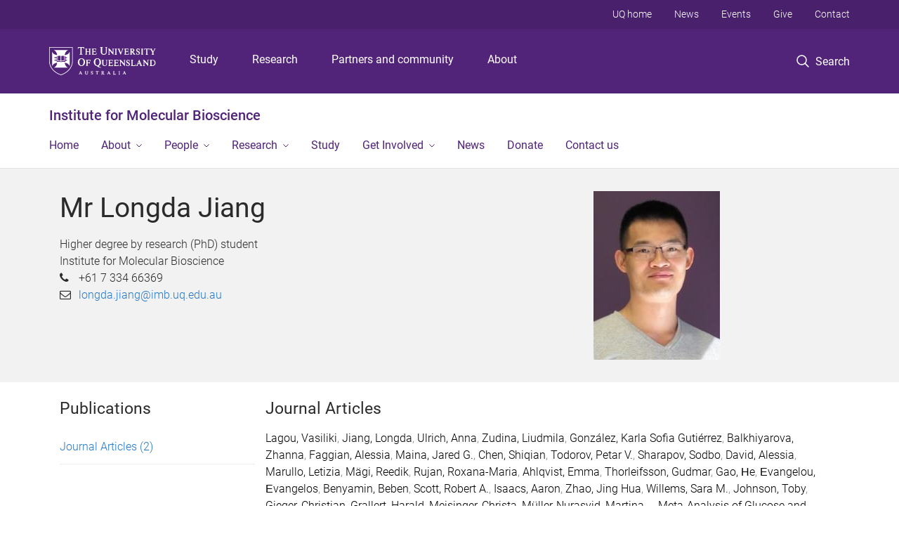

--- FILE ---
content_type: text/html; charset=utf-8
request_url: https://imb.uq.edu.au/profile/3112/longda-jiang
body_size: 13109
content:
<!DOCTYPE html>
<!--[if lt IE 7]> <html class="lt-ie9 lt-ie8 lt-ie7" lang="en" dir="ltr"> <![endif]-->
<!--[if IE 7]> <html class="lte-ie7 lt-ie9 lt-ie8" lang="en" dir="ltr"> <![endif]-->
<!--[if IE 8]> <html class="lte-ie8 lt-ie9" lang="en" dir="ltr"> <![endif]-->
<!--[if lte IE 9]> <html class="lte-ie9" lang="en" dir="ltr"> <![endif]-->
<!--[if gt IE 9]><!--> <html xmlns="http://www.w3.org/1999/xhtml" lang="en" dir="ltr"> <!--<![endif]-->
<head>
  <meta http-equiv="Content-Type" content="text/html; charset=utf-8" />
<link rel="shortcut icon" href="https://imb.uq.edu.au/sites/all/themes/custom/uq_standard/favicon.ico" type="image/vnd.microsoft.icon" />
<meta name="viewport" content="width=device-width,initial-scale=1" />
<link rel="apple-touch-icon" href="https://static.uq.net.au/v4/logos/corporate/uq-apple-touch-icon.png" type="image/png" />
<meta name="generator" content="Drupal 7 (https://www.drupal.org)" />
<link rel="image_src" href="https://imb.uq.edu.au/files/8431/JiangL.jpeg" />
<link rel="canonical" href="https://imb.uq.edu.au/profile/3112/longda-jiang" />
<link rel="shortlink" href="https://imb.uq.edu.au/node/3112" />
<meta property="og:title" content="Mr Longda Jiang" />
<meta property="og:updated_time" content="2020-10-12T07:04:11+10:00" />
<meta property="og:image" content="https://imb.uq.edu.au/files/8431/JiangL.jpeg" />
<meta property="og:image:url" content="https://imb.uq.edu.au/files/8431/JiangL.jpeg" />
<meta property="og:image:secure_url" content="https://imb.uq.edu.au/files/8431/JiangL.jpeg" />
<meta name="twitter:title" content="Mr Longda Jiang" />
<meta property="article:published_time" content="2020-10-12T07:04:11+10:00" />
<meta property="article:modified_time" content="2020-10-12T07:04:11+10:00" />
<meta name="msvalidate.01" content="1D347AB66A45715B5302E84A9FACA1F6" />
  <title>Mr Longda Jiang - Institute for Molecular Bioscience - University of Queensland</title>
  <style type="text/css" media="all">
@import url("https://imb.uq.edu.au/sites/all/modules/contrib/field_hidden/field_hidden.css?t0lx38");
@import url("https://imb.uq.edu.au/sites/all/modules/custom/uq_components/core/uq_snippets/uq_snippets.css?t0lx38");
@import url("https://imb.uq.edu.au/modules/user/user.css?t0lx38");
@import url("https://imb.uq.edu.au/sites/all/modules/contrib/video_filter/video_filter.css?t0lx38");
@import url("https://imb.uq.edu.au/sites/all/modules/custom/uq_components/components/uq_panel_feature/css/style.css?t0lx38");
@import url("https://imb.uq.edu.au/sites/all/modules/contrib/ckeditor_image2/ckeditor_image2.theme.css?t0lx38");
</style>
<style type="text/css" media="all">
@import url("https://imb.uq.edu.au/sites/all/modules/contrib/panels/css/panels.css?t0lx38");
@import url("https://imb.uq.edu.au/sites/all/modules/contrib/taxonomy_access/taxonomy_access.css?t0lx38");
</style>
<link type="text/css" rel="stylesheet" href="https://static.uq.net.au/v6/fonts/Roboto/roboto.css" media="all" />
<link type="text/css" rel="stylesheet" href="https://static.uq.net.au/latest/css/uqds_uq-standard.css?t0lx38" media="all" />
<style type="text/css" media="all">
@import url("https://imb.uq.edu.au/sites/all/themes/custom/uq_standard/css/styles.css?t0lx38");
</style>
<style type="text/css" media="print">
@import url("https://imb.uq.edu.au/sites/all/themes/custom/uq_standard/css/print.css?t0lx38");
</style>
  <!--[if lt IE 9]>
  <script src="/sites/all/themes/custom/uq_standard/bower_components/html5shiv/dist/html5shiv.min.js"></script>
  <script src="/sites/all/themes/custom/uq_standard/bower_components/respond/dest/respond.min.js"></script>
  <![endif]-->
  <script type="text/javascript">
<!--//--><![CDATA[//><!--
(function(i,s,o,g,r,a,m){i["GoogleAnalyticsObject"]=r;i[r]=i[r]||function(){(i[r].q=i[r].q||[]).push(arguments)},i[r].l=1*new Date();a=s.createElement(o),m=s.getElementsByTagName(o)[0];a.async=1;a.src=g;m.parentNode.insertBefore(a,m)})(window,document,"script","https://www.google-analytics.com/analytics.js","ga");ga("create", "UA-1590516-1", {"cookieDomain":"auto"});ga("require", "linkid", "linkid.js");ga("set", "anonymizeIp", true);ga("send", "pageview");
//--><!]]>
</script>
</head>
<body class="html not-front not-logged-in no-sidebars page-node page-node- page-node-3112 node-type-uq-profile person-page" >
  <div class="skip-link">
    <a href="#main-menu" tabindex="1" class="skip-link__link element-invisible element-focusable">Skip to menu</a>
    <a href="#main-content" class="skip-link__link element-invisible element-focusable">Skip to content</a>
    <a href="#site-footer" class="skip-link__link element-invisible element-focusable">Skip to footer</a>
  </div>
    <div class="region region-page-top">
    <noscript aria-hidden="true"><iframe src="https://www.googletagmanager.com/ns.html?id=GTM-NC7M38Q"
 height="0" width="0" style="display:none;visibility:hidden"></iframe></noscript>
  </div>
  
  

<header class="uq-header" data-gtm-category="Header">
  <div class="uq-header__container">
    <div class="uq-header__menu-toggle">
      <button type="button" class="nav-primary__toggle nav-primary__menu-toggle slide-menu__control"
        data-target="global-mobile-nav" data-action="toggle">Menu
      </button>
    </div>
    <div class="uq-header__logo">
      <a class="logo--large" href="https://www.uq.edu.au/">
        <img alt="The University of Queensland"
          src="https://static.uq.net.au/v11/logos/corporate/uq-logo--reversed.svg">
      </a>
    </div>
    <div class="uq-header__nav-primary" data-gtm-category="Primary header">
      <nav class="uq-header__nav-primary-container" aria-label="primary navigation">
        <ul class="uq-header__nav-primary-list">
                    <li class="uq-header__nav-primary-item"><a
              class="uq-header__nav-primary-link"
              href="https://study.uq.edu.au/"
              data-gtm-label="Study">Study</a>
            
          </li>
                    <li class="uq-header__nav-primary-item"><a
              class="uq-header__nav-primary-link"
              href="https://research.uq.edu.au/"
              data-gtm-label="Research">Research</a>
            
          </li>
                    <li class="uq-header__nav-primary-item"><a
              class="uq-header__nav-primary-link"
              href="https://partners-community.uq.edu.au"
              data-gtm-label="Partners and community">Partners and community</a>
            
          </li>
                    <li class="uq-header__nav-primary-item"><a
              class="uq-header__nav-primary-link"
              href="https://about.uq.edu.au/"
              data-gtm-label="About">About</a>
            
          </li>
                  </ul>
      </nav>
    </div>
    <div class="uq-header__search-toggle" data-gtm-category="Search">
      <button class="nav-primary__toggle nav-primary__search-toggle" data-gtm-action="Toggle">
        <div class="search-toggle__label">Search</div>
      </button>
    </div>
  </div>

  <!-- Mobile only navigation -->
  <nav class="slide-menu global-mobile-nav" id="global-mobile-nav" aria-label="primary navigation mobile">
    <div class="uq-site-header__title-container">
      <div class="uq-site-header__title-container__left">
        <a href="/" class="uq-site-header__title">Institute for Molecular Bioscience</a>
      </div>
    </div>
    <ul>
      <!-- site specific navigation -->
              <li data-gtm-category="Main navigation">
          <a href="/" class="slide-menu__control"
            data-gtm-category="UQ Header"
            data-gtm-label="Home"
            aria-haspopup="true"
            aria-expanded="false"
            >
            Home          </a>
                    </li>
              <li data-gtm-category="Main navigation">
          <a href="/about" class="slide-menu__control"
            data-gtm-category="UQ Header"
            data-gtm-label="About"
            aria-haspopup="true"
            aria-expanded="false"
            >
            About          </a>
                          <ul>
                                                <li class='first__overview'>
                  <a href="/about" class="global-mobile-nav__audience-link slide-menu__control"
                      data-gtm-category="UQ Header"
                      data-gtm-label="About"
                      >
                      About                    </a>
                  </li>
                                                                              <li>
                        <a
                          href="/our-people/boards"
                          data-gtm-label="Board > Board"
                        >
                          Board                        </a>
                      </li>
                                                                              <li>
                        <a
                          href="/annual-reports"
                          data-gtm-label="Annual reports > Annual reports"
                        >
                          Annual reports                        </a>
                      </li>
                                                                              <li>
                        <a
                          href="https://imb.uq.edu.au/un-sustainable-development-goals"
                          data-gtm-label="UN Sustainable Development Goals > UN Sustainable Development Goals"
                        >
                          UN Sustainable Development Goals                        </a>
                      </li>
                                                                              <li>
                        <a
                          href="/about/diversity-and-inclusion-imb"
                          data-gtm-label="Diversity and inclusion > Diversity and inclusion"
                        >
                          Diversity and inclusion                        </a>
                      </li>
                                                                              <li>
                        <a
                          href="https://imb.uq.edu.au/celebrating-science-and-art"
                          data-gtm-label="Art and Science at IMB > Art and Science at IMB"
                        >
                          Art and Science at IMB                        </a>
                      </li>
                                                                              <li>
                        <a
                          href="https://imb.uq.edu.au/imb-history"
                          data-gtm-label="History > History"
                        >
                          History                        </a>
                      </li>
                                                                                                                          </ul>
                    </li>
              <li data-gtm-category="Main navigation">
          <a href="/our-people" class="slide-menu__control"
            data-gtm-category="UQ Header"
            data-gtm-label="People"
            aria-haspopup="true"
            aria-expanded="false"
            >
            People          </a>
                          <ul>
                                                <li class='first__overview'>
                  <a href="/our-people" class="global-mobile-nav__audience-link slide-menu__control"
                      data-gtm-category="UQ Header"
                      data-gtm-label="People"
                      >
                      People                    </a>
                  </li>
                                                                              <li>
                        <a
                          href="/team/senior-leadership-team"
                          data-gtm-label="Senior Leadership Team > Senior Leadership Team"
                        >
                          Senior Leadership Team                        </a>
                      </li>
                                                                              <li>
                        <a
                          href="/team/group-leaders"
                          data-gtm-label="Research leaders > Research leaders"
                        >
                          Research leaders                        </a>
                      </li>
                                                                              <li>
                        <a
                          href="/women"
                          data-gtm-label="Women in science > Women in science"
                        >
                          Women in science                        </a>
                      </li>
                                                                              <li>
                        <a
                          href="/ambassadors"
                          data-gtm-label="Ambassadors > Ambassadors"
                        >
                          Ambassadors                        </a>
                      </li>
                                                                              <li>
                        <a
                          href="/emcr"
                          data-gtm-label="Early-Mid Career Researchers (EMCRs) > Early-Mid Career Researchers (EMCRs)"
                        >
                          Early-Mid Career Researchers (EMCRs)                        </a>
                      </li>
                                                                                                                          </ul>
                    </li>
              <li data-gtm-category="Main navigation">
          <a href="/research" class="slide-menu__control"
            data-gtm-category="UQ Header"
            data-gtm-label="Research"
            aria-haspopup="true"
            aria-expanded="false"
            >
            Research          </a>
                          <ul>
                                                <li class='first__overview'>
                  <a href="/research" class="global-mobile-nav__audience-link slide-menu__control"
                      data-gtm-category="UQ Header"
                      data-gtm-label="Research"
                      >
                      Research                    </a>
                  </li>
                                                                              <li>
                        <a
                          href="/research-groups"
                          data-gtm-label="> Research Groups > > Research Groups"
                        >
                          > Research Groups                        </a>
                      </li>
                                                                              <li>
                        <a
                          href="https://imb.uq.edu.au/centres"
                          data-gtm-label="> Research Centres > > Research Centres"
                        >
                          > Research Centres                        </a>
                      </li>
                                                                              <li>
                        <a
                          href="https://imb.uq.edu.au/facilities"
                          data-gtm-label="> Research Facilities > > Research Facilities"
                        >
                          > Research Facilities                        </a>
                      </li>
                                                                              <li>
                        <a
                          href="https://imb.uq.edu.au/partner"
                          data-gtm-label="> Partner with us > > Partner with us"
                        >
                          > Partner with us                        </a>
                      </li>
                                                                              <li>
                        <a
                          href="https://imb.uq.edu.au/cardiovascular-research"
                          data-gtm-label="Cardiovascular disease > Cardiovascular disease"
                        >
                          Cardiovascular disease                        </a>
                      </li>
                                                                              <li>
                        <a
                          href="https://imb.uq.edu.au/antimicrobial-resistance"
                          data-gtm-label="Antimicrobial resistance > Antimicrobial resistance"
                        >
                          Antimicrobial resistance                        </a>
                      </li>
                                                                              <li>
                        <a
                          href="/venom-research"
                          data-gtm-label="Venom > Venom"
                        >
                          Venom                        </a>
                      </li>
                                                                              <li>
                        <a
                          href="/endo"
                          data-gtm-label="Endometriosis > Endometriosis"
                        >
                          Endometriosis                        </a>
                      </li>
                                                                              <li>
                        <a
                          href="/covid"
                          data-gtm-label="COVID-19 > COVID-19"
                        >
                          COVID-19                        </a>
                      </li>
                                                                                                                          </ul>
                    </li>
              <li data-gtm-category="Main navigation">
          <a href="https://imb.uq.edu.au/study" class="slide-menu__control"
            data-gtm-category="UQ Header"
            data-gtm-label="Study"
            aria-haspopup="true"
            aria-expanded="false"
            >
            Study          </a>
                    </li>
              <li data-gtm-category="Main navigation">
          <a href="/get-involved" class="slide-menu__control"
            data-gtm-category="UQ Header"
            data-gtm-label="Get Involved"
            aria-haspopup="true"
            aria-expanded="false"
            >
            Get Involved          </a>
                          <ul>
                                                <li class='first__overview'>
                  <a href="/get-involved" class="global-mobile-nav__audience-link slide-menu__control"
                      data-gtm-category="UQ Header"
                      data-gtm-label="Get Involved"
                      >
                      Get Involved                    </a>
                  </li>
                                                                              <li>
                        <a
                          href="/events"
                          data-gtm-label="Events > Events"
                        >
                          Events                        </a>
                      </li>
                                                                              <li>
                        <a
                          href="/corporate-partnerships"
                          data-gtm-label="Become a Corporate Partner > Become a Corporate Partner"
                        >
                          Become a Corporate Partner                        </a>
                      </li>
                                                                              <li>
                        <a
                          href="/get-involved/directors-circle"
                          data-gtm-label="Join the Director's Circle > Join the Director's Circle"
                        >
                          Join the Director's Circle                        </a>
                      </li>
                                                                              <li>
                        <a
                          href="/alumni"
                          data-gtm-label="Join our Alumni > Join our Alumni"
                        >
                          Join our Alumni                        </a>
                      </li>
                                                                              <li>
                        <a
                          href="/soilsforscience"
                          data-gtm-label="Soils for Science > Soils for Science"
                        >
                          Soils for Science                        </a>
                      </li>
                                                                              <li>
                        <a
                          href="https://imb.uq.edu.au/our-champions"
                          data-gtm-label="Become an IMB Champion > Become an IMB Champion"
                        >
                          Become an IMB Champion                        </a>
                      </li>
                                                                              <li>
                        <a
                          href="https://imb.uq.edu.au/the-edge-magazine"
                          data-gtm-label="The Edge Magazine > The Edge Magazine"
                        >
                          The Edge Magazine                        </a>
                      </li>
                                                                              <li>
                        <a
                          href="/get-involved/science-journalist-residence"
                          data-gtm-label="Science Journalist-in-Residence > Science Journalist-in-Residence"
                        >
                          Science Journalist-in-Residence                        </a>
                      </li>
                                                                                                                          </ul>
                    </li>
              <li data-gtm-category="Main navigation">
          <a href="https://imb.uq.edu.au/news" class="slide-menu__control"
            data-gtm-category="UQ Header"
            data-gtm-label="News"
            aria-haspopup="true"
            aria-expanded="false"
            >
            News          </a>
                    </li>
              <li data-gtm-category="Main navigation">
          <a href="https://imb.uq.edu.au/donate" class="slide-menu__control"
            data-gtm-category="UQ Header"
            data-gtm-label="Donate"
            aria-haspopup="true"
            aria-expanded="false"
            >
            Donate          </a>
                    </li>
              <li data-gtm-category="Main navigation">
          <a href="/contact" class="slide-menu__control"
            data-gtm-category="UQ Header"
            data-gtm-label="Contact us"
            aria-haspopup="true"
            aria-expanded="false"
            >
            Contact us          </a>
                    </li>
            <!-- END : site specific navigation -->
            <li class="uq-header__newglobal-nav-item" data-gtm-category="Primary header">
        <a class="uq-header__newglobal-nav-link slide-menu__control"
          href="https://study.uq.edu.au/">Study</a>
              </li>
            <li class="uq-header__newglobal-nav-item" data-gtm-category="Primary header">
        <a class="uq-header__newglobal-nav-link slide-menu__control"
          href="https://research.uq.edu.au/">Research</a>
              </li>
            <li class="uq-header__newglobal-nav-item" data-gtm-category="Primary header">
        <a class="uq-header__newglobal-nav-link slide-menu__control"
          href="https://partners-community.uq.edu.au">Partners and community</a>
              </li>
            <li class="uq-header__newglobal-nav-item" data-gtm-category="Primary header">
        <a class="uq-header__newglobal-nav-link slide-menu__control"
          href="https://about.uq.edu.au/">About</a>
              </li>
                  <li class="uq-header__nav-secondary-item" data-gtm-category="Secondary header">
        <a class="uq-header__nav-secondary-link" href="https://www.uq.edu.au/">UQ home</a>
      </li>
            <li class="uq-header__nav-secondary-item" data-gtm-category="Secondary header">
        <a class="uq-header__nav-secondary-link" href="https://www.uq.edu.au/news/">News</a>
      </li>
            <li class="uq-header__nav-secondary-item" data-gtm-category="Secondary header">
        <a class="uq-header__nav-secondary-link" href="https://www.uq.edu.au/uq-events">Events</a>
      </li>
            <li class="uq-header__nav-secondary-item" data-gtm-category="Secondary header">
        <a class="uq-header__nav-secondary-link" href="https://alumni.uq.edu.au/giving/">Give</a>
      </li>
            <li class="uq-header__nav-secondary-item" data-gtm-category="Secondary header">
        <a class="uq-header__nav-secondary-link" href="https://contacts.uq.edu.au/">Contact</a>
      </li>
          </ul>
  </nav>
  <div class="uq-header__search" data-gtm-category="Search">
    <div class="uq-header__search-container">
      <form action="https://search.uq.edu.au/" method="get" data-gtm-action="Text search" data-gtm-form-action="">
        <fieldset>
          <div class="uq-header__search-query">
            <label for="edit-q" class="visually-hidden uq-header__search-query-label">Search term</label>
            <input type="text" id="edit-q" name="q" value="" maxlength="128" placeholder="Search by keyword" class="uq-header__search-query-input" data-gtm-trigger="change" data-gtm-form-search="">
            <span class="uq-header__search-query-button">
              <input type="submit" name="op" value="Search" class="uq-header__search-query-submit" data-gtm-trigger="click">
            </span>

                        <input type="hidden" value="https://imb.uq.edu.au" name="as_sitesearch" id="edit-as_sitesearch-on">
          </div>
        </fieldset>
      </form>
    </div>
  </div>
  <div class="uq-header__nav-secondary">
    <nav class="uq-header__nav-secondary-container">
      <ul class="uq-header__nav-secondary-list">
                <li class="uq-header__nav-secondary-item">
          <a
            href="https://www.uq.edu.au/"
            class="uq-header__nav-secondary-link"
            data-gtm-category="Secondary header"
            data-gtm-label="UQ home"
          >
            UQ home          </a>
        </li>
                <li class="uq-header__nav-secondary-item">
          <a
            href="https://www.uq.edu.au/news/"
            class="uq-header__nav-secondary-link"
            data-gtm-category="Secondary header"
            data-gtm-label="News"
          >
            News          </a>
        </li>
                <li class="uq-header__nav-secondary-item">
          <a
            href="https://www.uq.edu.au/uq-events"
            class="uq-header__nav-secondary-link"
            data-gtm-category="Secondary header"
            data-gtm-label="Events"
          >
            Events          </a>
        </li>
                <li class="uq-header__nav-secondary-item">
          <a
            href="https://alumni.uq.edu.au/giving/"
            class="uq-header__nav-secondary-link"
            data-gtm-category="Secondary header"
            data-gtm-label="Give"
          >
            Give          </a>
        </li>
                <li class="uq-header__nav-secondary-item">
          <a
            href="https://contacts.uq.edu.au/"
            class="uq-header__nav-secondary-link"
            data-gtm-category="Secondary header"
            data-gtm-label="Contact"
          >
            Contact          </a>
        </li>
              </ul>
    </nav>
  </div>
</header>

  <div class="uq-site-header">
  <div class="uq-site-header__title-container">
    <div class="uq-site-header__title-container__left">
      <a href="/" class="uq-site-header__title">Institute for Molecular Bioscience</a>
    </div>
    <div class="uq-site-header__title-container__right">
      <button class="uq-site-header__navigation-toggle jsNavToggle" data-gtm-action="Toggle">Menu</button>
    </div>
  </div>
  <div class="uq-site-header__navigation-container">
    <nav class="uq-site-header__navigation" aria-label="Site navigation" id="jsNav">
      <ul class="uq-site-header__navigation__list uq-site-header__navigation__list--level-1">
                <li class="uq-site-header__navigation__list-item
                            ">
          <a href="/" aria-haspopup="true" aria-expanded="false"
            class="uq-site-header__navigation__list-link">
            Home          </a>
                  </li>
                <li class="uq-site-header__navigation__list-item
              uq-site-header__navigation__list-item--has-subnav              ">
          <a href="/about" aria-haspopup="true" aria-expanded="false"
            class="uq-site-header__navigation__list-link">
            About          </a>
                    <button class="uq-site-header__navigation__sub-toggle" data-gtm-action="Toggle"><span
              class="visually-hidden">Show About sub-navigation</span></button>
          <ul class="uq-site-header__navigation__list uq-site-header__navigation__list--level-2"
            aria-label="Study sub-navigation">
                                          <li class="uq-site-header__navigation__list-item">
                  <a href="/our-people/boards">
                    Board                  </a>
                </li>
                                                        <li class="uq-site-header__navigation__list-item">
                  <a href="/annual-reports">
                    Annual reports                  </a>
                </li>
                                                        <li class="uq-site-header__navigation__list-item">
                  <a href="https://imb.uq.edu.au/un-sustainable-development-goals">
                    UN Sustainable Development Goals                  </a>
                </li>
                                                        <li class="uq-site-header__navigation__list-item">
                  <a href="/about/diversity-and-inclusion-imb">
                    Diversity and inclusion                  </a>
                </li>
                                                        <li class="uq-site-header__navigation__list-item">
                  <a href="https://imb.uq.edu.au/celebrating-science-and-art">
                    Art and Science at IMB                  </a>
                </li>
                                                        <li class="uq-site-header__navigation__list-item">
                  <a href="https://imb.uq.edu.au/imb-history">
                    History                  </a>
                </li>
                                                                                        </ul>
                  </li>
                <li class="uq-site-header__navigation__list-item
              uq-site-header__navigation__list-item--has-subnav              ">
          <a href="/our-people" aria-haspopup="true" aria-expanded="false"
            class="uq-site-header__navigation__list-link">
            People          </a>
                    <button class="uq-site-header__navigation__sub-toggle" data-gtm-action="Toggle"><span
              class="visually-hidden">Show People sub-navigation</span></button>
          <ul class="uq-site-header__navigation__list uq-site-header__navigation__list--level-2"
            aria-label="Study sub-navigation">
                                          <li class="uq-site-header__navigation__list-item">
                  <a href="/team/senior-leadership-team">
                    Senior Leadership Team                  </a>
                </li>
                                                        <li class="uq-site-header__navigation__list-item">
                  <a href="/team/group-leaders">
                    Research leaders                  </a>
                </li>
                                                        <li class="uq-site-header__navigation__list-item">
                  <a href="/women">
                    Women in science                  </a>
                </li>
                                                        <li class="uq-site-header__navigation__list-item">
                  <a href="/ambassadors">
                    Ambassadors                  </a>
                </li>
                                                        <li class="uq-site-header__navigation__list-item">
                  <a href="/emcr">
                    Early-Mid Career Researchers (EMCRs)                  </a>
                </li>
                                                                                        </ul>
                  </li>
                <li class="uq-site-header__navigation__list-item
              uq-site-header__navigation__list-item--has-subnav              ">
          <a href="/research" aria-haspopup="true" aria-expanded="false"
            class="uq-site-header__navigation__list-link">
            Research          </a>
                    <button class="uq-site-header__navigation__sub-toggle" data-gtm-action="Toggle"><span
              class="visually-hidden">Show Research sub-navigation</span></button>
          <ul class="uq-site-header__navigation__list uq-site-header__navigation__list--level-2"
            aria-label="Study sub-navigation">
                                          <li class="uq-site-header__navigation__list-item">
                  <a href="/research-groups">
                    > Research Groups                  </a>
                </li>
                                                        <li class="uq-site-header__navigation__list-item">
                  <a href="https://imb.uq.edu.au/centres">
                    > Research Centres                  </a>
                </li>
                                                        <li class="uq-site-header__navigation__list-item">
                  <a href="https://imb.uq.edu.au/facilities">
                    > Research Facilities                  </a>
                </li>
                                                        <li class="uq-site-header__navigation__list-item">
                  <a href="https://imb.uq.edu.au/partner">
                    > Partner with us                  </a>
                </li>
                                                        <li class="uq-site-header__navigation__list-item">
                  <a href="https://imb.uq.edu.au/cardiovascular-research">
                    Cardiovascular disease                  </a>
                </li>
                                                        <li class="uq-site-header__navigation__list-item">
                  <a href="https://imb.uq.edu.au/antimicrobial-resistance">
                    Antimicrobial resistance                  </a>
                </li>
                                                        <li class="uq-site-header__navigation__list-item">
                  <a href="/venom-research">
                    Venom                  </a>
                </li>
                                                        <li class="uq-site-header__navigation__list-item">
                  <a href="/endo">
                    Endometriosis                  </a>
                </li>
                                                        <li class="uq-site-header__navigation__list-item">
                  <a href="/covid">
                    COVID-19                  </a>
                </li>
                                                                                        </ul>
                  </li>
                <li class="uq-site-header__navigation__list-item
                            ">
          <a href="https://imb.uq.edu.au/study" aria-haspopup="true" aria-expanded="false"
            class="uq-site-header__navigation__list-link">
            Study          </a>
                  </li>
                <li class="uq-site-header__navigation__list-item
              uq-site-header__navigation__list-item--has-subnav              ">
          <a href="/get-involved" aria-haspopup="true" aria-expanded="false"
            class="uq-site-header__navigation__list-link">
            Get Involved          </a>
                    <button class="uq-site-header__navigation__sub-toggle" data-gtm-action="Toggle"><span
              class="visually-hidden">Show Get Involved sub-navigation</span></button>
          <ul class="uq-site-header__navigation__list uq-site-header__navigation__list--level-2"
            aria-label="Study sub-navigation">
                                          <li class="uq-site-header__navigation__list-item">
                  <a href="/events">
                    Events                  </a>
                </li>
                                                        <li class="uq-site-header__navigation__list-item">
                  <a href="/corporate-partnerships">
                    Become a Corporate Partner                  </a>
                </li>
                                                        <li class="uq-site-header__navigation__list-item">
                  <a href="/get-involved/directors-circle">
                    Join the Director's Circle                  </a>
                </li>
                                                        <li class="uq-site-header__navigation__list-item">
                  <a href="/alumni">
                    Join our Alumni                  </a>
                </li>
                                                        <li class="uq-site-header__navigation__list-item">
                  <a href="/soilsforscience">
                    Soils for Science                  </a>
                </li>
                                                        <li class="uq-site-header__navigation__list-item">
                  <a href="https://imb.uq.edu.au/our-champions">
                    Become an IMB Champion                  </a>
                </li>
                                                        <li class="uq-site-header__navigation__list-item">
                  <a href="https://imb.uq.edu.au/the-edge-magazine">
                    The Edge Magazine                  </a>
                </li>
                                                        <li class="uq-site-header__navigation__list-item">
                  <a href="/get-involved/science-journalist-residence">
                    Science Journalist-in-Residence                  </a>
                </li>
                                                                                        </ul>
                  </li>
                <li class="uq-site-header__navigation__list-item
                            ">
          <a href="https://imb.uq.edu.au/news" aria-haspopup="true" aria-expanded="false"
            class="uq-site-header__navigation__list-link">
            News          </a>
                  </li>
                <li class="uq-site-header__navigation__list-item
                            ">
          <a href="https://imb.uq.edu.au/donate" aria-haspopup="true" aria-expanded="false"
            class="uq-site-header__navigation__list-link">
            Donate          </a>
                  </li>
                <li class="uq-site-header__navigation__list-item
                            ">
          <a href="/contact" aria-haspopup="true" aria-expanded="false"
            class="uq-site-header__navigation__list-link">
            Contact us          </a>
                  </li>
              </ul>
    </nav>
  </div>
</div>

<div class="page">
  
  
    <a id="main-content"></a>
  <div class="page__content clearfix">
      <div class="region region-content">
    <div id="block-system-main" class="block block-system">

    
  <div class="content" class="block__content">
    
  <div class="layout-region__top">
    <div class="panel-pane pane-panels-mini pane-profile-header page__header"  >
  
    

<div class="panel-pane__content">
  

  <div class="row">
    <div class="layout-region__main large-8 columns"><div class="panel-pane pane-node-title person__display-name"  >
  
    

<div class="panel-pane__content">
  <h1>Mr Longda Jiang</h1>
</div>


</div>
<div class="panel-pane pane-entity-field pane-node-field-position"  >
  
    

<div class="panel-pane__content">
  <div class="field field-name-field-position field-type-paragraphs field-label-hidden"><div class="field-items"><div class="field-item even"><div class="person__position"><div class="position__title">Higher degree by research (PhD) student</div>
<div class="position__organisation">Institute for Molecular Bioscience</div></div><div class="position__phone">+61 7 334 66369</div></div></div></div></div>


</div>
<div class="panel-pane pane-entity-field pane-node-field-uq-profile-email person__email"  >
  
    

<div class="panel-pane__content">
  <div class="field field-name-field-uq-profile-email field-type-email field-label-hidden"><div class="field-items"><div class="field-item even"><a href="mailto:longda.jiang@imb.uq.edu.au">longda.jiang@imb.uq.edu.au</a></div></div></div></div>


</div>
</div>
    <div class="layout-region__right large-4 columns"><div class="panel-pane pane-entity-field pane-node-field-uq-profile-photo person__photo"  >
  
    

<div class="panel-pane__content">
  <div class="field field-name-field-uq-profile-photo field-type-image field-label-hidden"><div class="field-items"><div class="field-item even"><img src="https://imb.uq.edu.au/sites/default/files/styles/uq_core_small_portrait/public/ckfinder/images/X.%20Staff%20Profiles/JiangL.jpeg?itok=mXdq5UHF" width="180" height="240" alt="" /></div></div></div></div>


</div>
</div>
  </div>

</div>


</div>
  </div>

  <div class="row">
    <div class="layout-region__main large-12 columns"><div class="panel-pane pane-entity-field-extra pane-node-related-publications person__related-publications"  >
  
    

<div class="panel-pane__content">
    <div class="medium-3 columns vertical-list vertical-list--ruled">
          <h3>Publications</h3>
              <div class="vertical-list__item">
          <a href="#Journal-Articles">
            Journal Articles            <span class="wrap-parenthesis">(2)</span></a>
          </div>
            </div>
  <div class="medium-9 columns">
                    <h3 id="Journal-Articles">Journal Articles</h3>
                                    <div class="indexed_content__item" data-publication-date="2023-09-01T00:00:00Z">
                <div class="meta">
                  <span class="citation"><a class="citation_author_name" title="Browse by Author Name for Lagou, Vasiliki" href="http://espace.library.uq.edu.au/records/search?searchQueryParams%5Brek_author%5D%5Bvalue%5D=Lagou%2C+Vasiliki&searchQueryParams%5Brek_author%5D%5Blabel%5D=Lagou%2C+Vasiliki&searchMode=advanced">Lagou, Vasiliki</a>, <a class="author_id_link" title="Browse by Author ID for Jiang, Longda" href="http://espace.library.uq.edu.au/records/search?searchQueryParams%5Brek_author_id%5D%5Bvalue%5D=3584734&searchQueryParams%5Brek_author_id%5D%5Blabel%5D=Jiang%2C+Longda&searchMode=advanced">Jiang, Longda</a>, <a class="citation_author_name" title="Browse by Author Name for Ulrich, Anna" href="http://espace.library.uq.edu.au/records/search?searchQueryParams%5Brek_author%5D%5Bvalue%5D=Ulrich%2C+Anna&searchQueryParams%5Brek_author%5D%5Blabel%5D=Ulrich%2C+Anna&searchMode=advanced">Ulrich, Anna</a>, <a class="citation_author_name" title="Browse by Author Name for Zudina, Liudmila" href="http://espace.library.uq.edu.au/records/search?searchQueryParams%5Brek_author%5D%5Bvalue%5D=Zudina%2C+Liudmila&searchQueryParams%5Brek_author%5D%5Blabel%5D=Zudina%2C+Liudmila&searchMode=advanced">Zudina, Liudmila</a>, <a class="citation_author_name" title="Browse by Author Name for González, Karla Sofia Gutiérrez" href="http://espace.library.uq.edu.au/records/search?searchQueryParams%5Brek_author%5D%5Bvalue%5D=Gonz%C3%A1lez%2C+Karla+Sofia+Guti%C3%A9rrez&searchQueryParams%5Brek_author%5D%5Blabel%5D=Gonz%C3%A1lez%2C+Karla+Sofia+Guti%C3%A9rrez&searchMode=advanced">González, Karla Sofia Gutiérrez</a>, <a class="citation_author_name" title="Browse by Author Name for Balkhiyarova, Zhanna" href="http://espace.library.uq.edu.au/records/search?searchQueryParams%5Brek_author%5D%5Bvalue%5D=Balkhiyarova%2C+Zhanna&searchQueryParams%5Brek_author%5D%5Blabel%5D=Balkhiyarova%2C+Zhanna&searchMode=advanced">Balkhiyarova, Zhanna</a>, <a class="citation_author_name" title="Browse by Author Name for Faggian, Alessia" href="http://espace.library.uq.edu.au/records/search?searchQueryParams%5Brek_author%5D%5Bvalue%5D=Faggian%2C+Alessia&searchQueryParams%5Brek_author%5D%5Blabel%5D=Faggian%2C+Alessia&searchMode=advanced">Faggian, Alessia</a>, <a class="citation_author_name" title="Browse by Author Name for Maina, Jared G." href="http://espace.library.uq.edu.au/records/search?searchQueryParams%5Brek_author%5D%5Bvalue%5D=Maina%2C+Jared+G.&searchQueryParams%5Brek_author%5D%5Blabel%5D=Maina%2C+Jared+G.&searchMode=advanced">Maina, Jared G.</a>, <a class="citation_author_name" title="Browse by Author Name for Chen, Shiqian" href="http://espace.library.uq.edu.au/records/search?searchQueryParams%5Brek_author%5D%5Bvalue%5D=Chen%2C+Shiqian&searchQueryParams%5Brek_author%5D%5Blabel%5D=Chen%2C+Shiqian&searchMode=advanced">Chen, Shiqian</a>, <a class="citation_author_name" title="Browse by Author Name for Todorov, Petar V." href="http://espace.library.uq.edu.au/records/search?searchQueryParams%5Brek_author%5D%5Bvalue%5D=Todorov%2C+Petar+V.&searchQueryParams%5Brek_author%5D%5Blabel%5D=Todorov%2C+Petar+V.&searchMode=advanced">Todorov, Petar V.</a>, <a class="citation_author_name" title="Browse by Author Name for Sharapov, Sodbo" href="http://espace.library.uq.edu.au/records/search?searchQueryParams%5Brek_author%5D%5Bvalue%5D=Sharapov%2C+Sodbo&searchQueryParams%5Brek_author%5D%5Blabel%5D=Sharapov%2C+Sodbo&searchMode=advanced">Sharapov, Sodbo</a>, <a class="citation_author_name" title="Browse by Author Name for David, Alessia" href="http://espace.library.uq.edu.au/records/search?searchQueryParams%5Brek_author%5D%5Bvalue%5D=David%2C+Alessia&searchQueryParams%5Brek_author%5D%5Blabel%5D=David%2C+Alessia&searchMode=advanced">David, Alessia</a>, <a class="citation_author_name" title="Browse by Author Name for Marullo, Letizia" href="http://espace.library.uq.edu.au/records/search?searchQueryParams%5Brek_author%5D%5Bvalue%5D=Marullo%2C+Letizia&searchQueryParams%5Brek_author%5D%5Blabel%5D=Marullo%2C+Letizia&searchMode=advanced">Marullo, Letizia</a>, <a class="citation_author_name" title="Browse by Author Name for Mägi, Reedik" href="http://espace.library.uq.edu.au/records/search?searchQueryParams%5Brek_author%5D%5Bvalue%5D=M%C3%A4gi%2C+Reedik&searchQueryParams%5Brek_author%5D%5Blabel%5D=M%C3%A4gi%2C+Reedik&searchMode=advanced">Mägi, Reedik</a>, <a class="citation_author_name" title="Browse by Author Name for Rujan, Roxana-Maria" href="http://espace.library.uq.edu.au/records/search?searchQueryParams%5Brek_author%5D%5Bvalue%5D=Rujan%2C+Roxana-Maria&searchQueryParams%5Brek_author%5D%5Blabel%5D=Rujan%2C+Roxana-Maria&searchMode=advanced">Rujan, Roxana-Maria</a>, <a class="citation_author_name" title="Browse by Author Name for Ahlqvist, Emma" href="http://espace.library.uq.edu.au/records/search?searchQueryParams%5Brek_author%5D%5Bvalue%5D=Ahlqvist%2C+Emma&searchQueryParams%5Brek_author%5D%5Blabel%5D=Ahlqvist%2C+Emma&searchMode=advanced">Ahlqvist, Emma</a>, <a class="citation_author_name" title="Browse by Author Name for Thorleifsson, Gudmar" href="http://espace.library.uq.edu.au/records/search?searchQueryParams%5Brek_author%5D%5Bvalue%5D=Thorleifsson%2C+Gudmar&searchQueryParams%5Brek_author%5D%5Blabel%5D=Thorleifsson%2C+Gudmar&searchMode=advanced">Thorleifsson, Gudmar</a>, <a class="citation_author_name" title="Browse by Author Name for Gao, Ηe" href="http://espace.library.uq.edu.au/records/search?searchQueryParams%5Brek_author%5D%5Bvalue%5D=Gao%2C+%CE%97e&searchQueryParams%5Brek_author%5D%5Blabel%5D=Gao%2C+%CE%97e&searchMode=advanced">Gao, Ηe</a>, <a class="citation_author_name" title="Browse by Author Name for Εvangelou, Εvangelos" href="http://espace.library.uq.edu.au/records/search?searchQueryParams%5Brek_author%5D%5Bvalue%5D=%CE%95vangelou%2C+%CE%95vangelos&searchQueryParams%5Brek_author%5D%5Blabel%5D=%CE%95vangelou%2C+%CE%95vangelos&searchMode=advanced">Εvangelou, Εvangelos</a>, <a class="citation_author_name" title="Browse by Author Name for Benyamin, Beben" href="http://espace.library.uq.edu.au/records/search?searchQueryParams%5Brek_author%5D%5Bvalue%5D=Benyamin%2C+Beben&searchQueryParams%5Brek_author%5D%5Blabel%5D=Benyamin%2C+Beben&searchMode=advanced">Benyamin, Beben</a>, <a class="citation_author_name" title="Browse by Author Name for Scott, Robert A." href="http://espace.library.uq.edu.au/records/search?searchQueryParams%5Brek_author%5D%5Bvalue%5D=Scott%2C+Robert+A.&searchQueryParams%5Brek_author%5D%5Blabel%5D=Scott%2C+Robert+A.&searchMode=advanced">Scott, Robert A.</a>, <a class="citation_author_name" title="Browse by Author Name for Isaacs, Aaron" href="http://espace.library.uq.edu.au/records/search?searchQueryParams%5Brek_author%5D%5Bvalue%5D=Isaacs%2C+Aaron&searchQueryParams%5Brek_author%5D%5Blabel%5D=Isaacs%2C+Aaron&searchMode=advanced">Isaacs, Aaron</a>, <a class="citation_author_name" title="Browse by Author Name for Zhao, Jing Hua" href="http://espace.library.uq.edu.au/records/search?searchQueryParams%5Brek_author%5D%5Bvalue%5D=Zhao%2C+Jing+Hua&searchQueryParams%5Brek_author%5D%5Blabel%5D=Zhao%2C+Jing+Hua&searchMode=advanced">Zhao, Jing Hua</a>, <a class="citation_author_name" title="Browse by Author Name for Willems, Sara M." href="http://espace.library.uq.edu.au/records/search?searchQueryParams%5Brek_author%5D%5Bvalue%5D=Willems%2C+Sara+M.&searchQueryParams%5Brek_author%5D%5Blabel%5D=Willems%2C+Sara+M.&searchMode=advanced">Willems, Sara M.</a>, <a class="citation_author_name" title="Browse by Author Name for Johnson, Toby" href="http://espace.library.uq.edu.au/records/search?searchQueryParams%5Brek_author%5D%5Bvalue%5D=Johnson%2C+Toby&searchQueryParams%5Brek_author%5D%5Blabel%5D=Johnson%2C+Toby&searchMode=advanced">Johnson, Toby</a>, <a class="citation_author_name" title="Browse by Author Name for Gieger, Christian" href="http://espace.library.uq.edu.au/records/search?searchQueryParams%5Brek_author%5D%5Bvalue%5D=Gieger%2C+Christian&searchQueryParams%5Brek_author%5D%5Blabel%5D=Gieger%2C+Christian&searchMode=advanced">Gieger, Christian</a>, <a class="citation_author_name" title="Browse by Author Name for Grallert, Harald" href="http://espace.library.uq.edu.au/records/search?searchQueryParams%5Brek_author%5D%5Bvalue%5D=Grallert%2C+Harald&searchQueryParams%5Brek_author%5D%5Blabel%5D=Grallert%2C+Harald&searchMode=advanced">Grallert, Harald</a>, <a class="citation_author_name" title="Browse by Author Name for Meisinger, Christa" href="http://espace.library.uq.edu.au/records/search?searchQueryParams%5Brek_author%5D%5Bvalue%5D=Meisinger%2C+Christa&searchQueryParams%5Brek_author%5D%5Blabel%5D=Meisinger%2C+Christa&searchMode=advanced">Meisinger, Christa</a>, <a class="citation_author_name" title="Browse by Author Name for Müller-Nurasyid, Martina" href="http://espace.library.uq.edu.au/records/search?searchQueryParams%5Brek_author%5D%5Bvalue%5D=M%C3%BCller-Nurasyid%2C+Martina&searchQueryParams%5Brek_author%5D%5Blabel%5D=M%C3%BCller-Nurasyid%2C+Martina&searchMode=advanced">Müller-Nurasyid, Martina</a> ... <a class="citation_author_name" title="Browse by Author Name for Meta-Analysis of Glucose and Insulin-Related Traits Consortium (MAGIC)" href="http://espace.library.uq.edu.au/records/search?searchQueryParams%5Brek_author%5D%5Bvalue%5D=Meta-Analysis+of+Glucose+and+Insulin-Related+Traits+Consortium+%28MAGIC%29&searchQueryParams%5Brek_author%5D%5Blabel%5D=Meta-Analysis+of+Glucose+and+Insulin-Related+Traits+Consortium+%28MAGIC%29&searchMode=advanced">Meta-Analysis of Glucose and Insulin-Related Traits Consortium (MAGIC)</a> (<span class="citation_date">2023</span>). <i><a class="citation_title" title="Click to view Journal Article: GWAS of random glucose in 476,326 individuals provide insights into diabetes pathophysiology, complications and treatment stratification" href="http://espace.library.uq.edu.au/view/UQ:9fd6c51">GWAS of random glucose in 476,326 individuals provide insights into diabetes pathophysiology, complications and treatment stratification</a></i>. <span class="citation_journal_name">Nature Genetics</span>, <span class="citation_volume_number">55</span> (<span class="citation_issue_number">9</span>), <span class="citation_start_page">1448</span>-<span class="citation_end_page">1461</span>. doi: <span class="citation_doi">10.1038/s41588-023-01462-3</span></span>
                </div>
              </div>
                          <div class="indexed_content__item" data-publication-date="2018-06-11T00:00:00Z">
                <div class="meta">
                  <span class="citation"><a class="author_id_link" title="Browse by Author ID for Qi, Ting" href="http://espace.library.uq.edu.au/records/search?searchQueryParams%5Brek_author_id%5D%5Bvalue%5D=2952070&searchQueryParams%5Brek_author_id%5D%5Blabel%5D=Qi%2C+Ting&searchMode=advanced">Qi, Ting</a>, <a class="author_id_link" title="Browse by Author ID for Wu, Yang" href="http://espace.library.uq.edu.au/records/search?searchQueryParams%5Brek_author_id%5D%5Bvalue%5D=2365598&searchQueryParams%5Brek_author_id%5D%5Blabel%5D=Wu%2C+Yang&searchMode=advanced">Wu, Yang</a>, <a class="author_id_link" title="Browse by Author ID for Zeng, Jian" href="http://espace.library.uq.edu.au/records/search?searchQueryParams%5Brek_author_id%5D%5Bvalue%5D=2633699&searchQueryParams%5Brek_author_id%5D%5Blabel%5D=Zeng%2C+Jian&searchMode=advanced">Zeng, Jian</a>, <a class="author_id_link" title="Browse by Author ID for Zhang, Futao" href="http://espace.library.uq.edu.au/records/search?searchQueryParams%5Brek_author_id%5D%5Bvalue%5D=2041317&searchQueryParams%5Brek_author_id%5D%5Blabel%5D=Zhang%2C+Futao&searchMode=advanced">Zhang, Futao</a>, <a class="author_id_link" title="Browse by Author ID for Xue, Angli" href="http://espace.library.uq.edu.au/records/search?searchQueryParams%5Brek_author_id%5D%5Bvalue%5D=3053478&searchQueryParams%5Brek_author_id%5D%5Blabel%5D=Xue%2C+Angli&searchMode=advanced">Xue, Angli</a>, <a class="author_id_link" title="Browse by Author ID for Jiang, Longda" href="http://espace.library.uq.edu.au/records/search?searchQueryParams%5Brek_author_id%5D%5Bvalue%5D=3584734&searchQueryParams%5Brek_author_id%5D%5Blabel%5D=Jiang%2C+Longda&searchMode=advanced">Jiang, Longda</a>, <a class="author_id_link" title="Browse by Author ID for Zhu, Zhihong" href="http://espace.library.uq.edu.au/records/search?searchQueryParams%5Brek_author_id%5D%5Bvalue%5D=98053&searchQueryParams%5Brek_author_id%5D%5Blabel%5D=Zhu%2C+Zhihong&searchMode=advanced">Zhu, Zhihong</a>, <a class="author_id_link" title="Browse by Author ID for Kemper, Kathryn" href="http://espace.library.uq.edu.au/records/search?searchQueryParams%5Brek_author_id%5D%5Bvalue%5D=2719452&searchQueryParams%5Brek_author_id%5D%5Blabel%5D=Kemper%2C+Kathryn&searchMode=advanced">Kemper, Kathryn</a>, <a class="author_id_link" title="Browse by Author ID for Yengo, Loic" href="http://espace.library.uq.edu.au/records/search?searchQueryParams%5Brek_author_id%5D%5Bvalue%5D=2633538&searchQueryParams%5Brek_author_id%5D%5Blabel%5D=Yengo%2C+Loic&searchMode=advanced">Yengo, Loic</a>, <a class="author_id_link" title="Browse by Author ID for Zheng, Zhili" href="http://espace.library.uq.edu.au/records/search?searchQueryParams%5Brek_author_id%5D%5Bvalue%5D=4241496&searchQueryParams%5Brek_author_id%5D%5Blabel%5D=Zheng%2C+Zhili&searchMode=advanced">Zheng, Zhili</a>, <a class="citation_author_name" title="Browse by Author Name for eQTLGen Consortium" href="http://espace.library.uq.edu.au/records/search?searchQueryParams%5Brek_author%5D%5Bvalue%5D=eQTLGen+Consortium&searchQueryParams%5Brek_author%5D%5Blabel%5D=eQTLGen+Consortium&searchMode=advanced">eQTLGen Consortium</a>, <a class="citation_author_name" title="Browse by Author Name for Marioni, Riccardo E." href="http://espace.library.uq.edu.au/records/search?searchQueryParams%5Brek_author%5D%5Bvalue%5D=Marioni%2C+Riccardo+E.&searchQueryParams%5Brek_author%5D%5Blabel%5D=Marioni%2C+Riccardo+E.&searchMode=advanced">Marioni, Riccardo E.</a>, <a class="author_id_link" title="Browse by Author ID for Montgomery, Grant W." href="http://espace.library.uq.edu.au/records/search?searchQueryParams%5Brek_author_id%5D%5Bvalue%5D=74990&searchQueryParams%5Brek_author_id%5D%5Blabel%5D=Montgomery%2C+Grant+W.&searchMode=advanced">Montgomery, Grant W.</a>, <a class="citation_author_name" title="Browse by Author Name for Deary, Ian J." href="http://espace.library.uq.edu.au/records/search?searchQueryParams%5Brek_author%5D%5Bvalue%5D=Deary%2C+Ian+J.&searchQueryParams%5Brek_author%5D%5Blabel%5D=Deary%2C+Ian+J.&searchMode=advanced">Deary, Ian J.</a>, <a class="author_id_link" title="Browse by Author ID for Wray, Naomi R." href="http://espace.library.uq.edu.au/records/search?searchQueryParams%5Brek_author_id%5D%5Bvalue%5D=76019&searchQueryParams%5Brek_author_id%5D%5Blabel%5D=Wray%2C+Naomi+R.&searchMode=advanced">Wray, Naomi R.</a>, <a class="author_id_link" title="Browse by Author ID for Visscher, Peter M." href="http://espace.library.uq.edu.au/records/search?searchQueryParams%5Brek_author_id%5D%5Bvalue%5D=3313&searchQueryParams%5Brek_author_id%5D%5Blabel%5D=Visscher%2C+Peter+M.&searchMode=advanced">Visscher, Peter M.</a>, <a class="author_id_link" title="Browse by Author ID for McRae, Allan F." href="http://espace.library.uq.edu.au/records/search?searchQueryParams%5Brek_author_id%5D%5Bvalue%5D=82783&searchQueryParams%5Brek_author_id%5D%5Blabel%5D=McRae%2C+Allan+F.&searchMode=advanced">McRae, Allan F.</a> and <a class="author_id_link" title="Browse by Author ID for Yang, Jian" href="http://espace.library.uq.edu.au/records/search?searchQueryParams%5Brek_author_id%5D%5Bvalue%5D=91624&searchQueryParams%5Brek_author_id%5D%5Blabel%5D=Yang%2C+Jian&searchMode=advanced">Yang, Jian</a> (<span class="citation_date">2018</span>). <i><a class="citation_title" title="Click to view Journal Article: Identifying gene targets for brain-related traits using transcriptomic and methylomic data from blood" href="http://espace.library.uq.edu.au/view/UQ:d5804f0">Identifying gene targets for brain-related traits using transcriptomic and methylomic data from blood</a></i>. <span class="citation_journal_name">Nature Communications</span>, <span class="citation_volume_number">9</span> (<span class="citation_issue_number">1</span>) <span class="citation_article_number">2282</span>, <span class="citation_start_page">2282</span>. doi: <span class="citation_doi">10.1038/s41467-018-04558-1</span></span>
                </div>
              </div>
                                  </div>
</div>


</div>
</div>
  </div>

  </div>
</div>
  </div>
  </div>
  </div>

  
<footer class="uq-footer" data-gtm-category="Footer">
  <div class="uq-acknowledgement uq-acknowledgement--large">
    <div class="uq-acknowledgement__content">
      <div class="uq-acknowledgement__text">
        UQ acknowledges the Traditional Owners and their custodianship of the lands on which UQ is situated. &mdash; <a href="https://about.uq.edu.au/reconciliation" class="uq-acknowledgement__link">Reconciliation at UQ</a>
      </div>
    </div>
  </div>
  <div class="uq-footer__container">
    <nav class="uq-footer__navigation uq-footer--desktop" aria-label="footer navigation">
      <ul class="uq-footer__navigation-list uq-footer__navigation-level-1">
                <li class="uq-footer__navigation-item">
          <h2 class="uq-footer__navigation-title">Media</h2>
          <ul class="uq-footer__navigation-list uq-footer__navigation-level-2">
                        <li class="uq-footer__navigation-item">
              <a href="https://www.uq.edu.au/news/contacts" class="uq-footer__navigation-link">Media team contacts</a>
            </li>
                        <li class="uq-footer__navigation-item">
              <a href="https://about.uq.edu.au/experts" class="uq-footer__navigation-link">Find a subject matter expert</a>
            </li>
                        <li class="uq-footer__navigation-item">
              <a href="https://www.uq.edu.au/news/" class="uq-footer__navigation-link">UQ news</a>
            </li>
                      </ul>
        </li>
                <li class="uq-footer__navigation-item">
          <h2 class="uq-footer__navigation-title">Working at UQ</h2>
          <ul class="uq-footer__navigation-list uq-footer__navigation-level-2">
                        <li class="uq-footer__navigation-item">
              <a href="https://staff.uq.edu.au" class="uq-footer__navigation-link">Current staff</a>
            </li>
                        <li class="uq-footer__navigation-item">
              <a href="https://about.uq.edu.au/careers" class="uq-footer__navigation-link">Careers at UQ</a>
            </li>
                        <li class="uq-footer__navigation-item">
              <a href="https://about.uq.edu.au/strategic-plan" class="uq-footer__navigation-link">Strategic plan</a>
            </li>
                        <li class="uq-footer__navigation-item">
              <a href="https://staff.uq.edu.au/information-and-services/health-safety-wellbeing" class="uq-footer__navigation-link">Staff support</a>
            </li>
                        <li class="uq-footer__navigation-item">
              <a href="https://staff.uq.edu.au/information-and-services/information-technology/it-support" class="uq-footer__navigation-link">IT support for staff</a>
            </li>
                      </ul>
        </li>
                <li class="uq-footer__navigation-item">
          <h2 class="uq-footer__navigation-title">Current students</h2>
          <ul class="uq-footer__navigation-list uq-footer__navigation-level-2">
                        <li class="uq-footer__navigation-item">
              <a href="https://my.uq.edu.au" class="uq-footer__navigation-link">my.UQ</a>
            </li>
                        <li class="uq-footer__navigation-item">
              <a href="https://programs-courses.uq.edu.au" class="uq-footer__navigation-link">Programs and courses</a>
            </li>
                        <li class="uq-footer__navigation-item">
              <a href="https://about.uq.edu.au/academic-calendar" class="uq-footer__navigation-link">Key dates</a>
            </li>
                        <li class="uq-footer__navigation-item">
              <a href="https://my.uq.edu.au/student-support" class="uq-footer__navigation-link">Student support</a>
            </li>
                        <li class="uq-footer__navigation-item">
              <a href="https://my.uq.edu.au/information-and-services/information-technology/student-it-support" class="uq-footer__navigation-link">IT support for students</a>
            </li>
                      </ul>
        </li>
                <li class="uq-footer__navigation-item">
          <h2 class="uq-footer__navigation-title">Library</h2>
          <ul class="uq-footer__navigation-list uq-footer__navigation-level-2">
                        <li class="uq-footer__navigation-item">
              <a href="https://www.library.uq.edu.au/" class="uq-footer__navigation-link">Library</a>
            </li>
                        <li class="uq-footer__navigation-item">
              <a href="https://web.library.uq.edu.au/study-and-learning-support" class="uq-footer__navigation-link">Study and learning support</a>
            </li>
                        <li class="uq-footer__navigation-item">
              <a href="https://web.library.uq.edu.au/research-and-publish" class="uq-footer__navigation-link">Research and publish</a>
            </li>
                        <li class="uq-footer__navigation-item">
              <a href="https://web.library.uq.edu.au/visit" class="uq-footer__navigation-link">Visit</a>
            </li>
                      </ul>
        </li>
                <li class="uq-footer__navigation-item">
          <h2 class="uq-footer__navigation-title">Contact</h2>
          <ul class="uq-footer__navigation-list uq-footer__navigation-level-2">
                        <li class="uq-footer__navigation-item">
              <a href="https://contacts.uq.edu.au/contacts" class="uq-footer__navigation-link">Contact UQ</a>
            </li>
                        <li class="uq-footer__navigation-item">
              <a href="https://www.uq.edu.au/complaints-appeals/" class="uq-footer__navigation-link">Make a complaint</a>
            </li>
                        <li class="uq-footer__navigation-item">
              <a href="https://about.uq.edu.au/faculties-schools-institutes-centres" class="uq-footer__navigation-link">Faculties, schools, institutes and centres</a>
            </li>
                        <li class="uq-footer__navigation-item">
              <a href="https://organisation.about.uq.edu.au" class="uq-footer__navigation-link">Divisions and departments</a>
            </li>
                        <li class="uq-footer__navigation-item">
              <a href="https://campuses.uq.edu.au/" class="uq-footer__navigation-link">Campuses, maps and transport</a>
            </li>
                      </ul>
        </li>
              </ul>
    </nav>

    <!-- Mobile Footer Navigation-->
    <nav class="uq-footer__navigation uq-footer--mobile" aria-label="footer navigation mobile">
      <ul class="uq-accordion uq-footer__navigation-list uq-footer__navigation-level-1">
                <li class="uq-accordion__item uq-footer__navigation-item">
          <button class="uq-accordion__toggle uq-footer__navigation-toggle" data-gtm-action="Toggle">Media</button>
          <ul class="uq-accordion__content uq-footer__navigation-list uq-footer__navigation-level-2">
                        <li class="uq-footer__navigation-item">
              <a href="https://www.uq.edu.au/news/contacts" class="uq-footer__navigation-link">Media team contacts</a>
            </li>
                        <li class="uq-footer__navigation-item">
              <a href="https://about.uq.edu.au/experts" class="uq-footer__navigation-link">Find a subject matter expert</a>
            </li>
                        <li class="uq-footer__navigation-item">
              <a href="https://www.uq.edu.au/news/" class="uq-footer__navigation-link">UQ news</a>
            </li>
                      </ul>
        </li>
                <li class="uq-accordion__item uq-footer__navigation-item">
          <button class="uq-accordion__toggle uq-footer__navigation-toggle" data-gtm-action="Toggle">Working at UQ</button>
          <ul class="uq-accordion__content uq-footer__navigation-list uq-footer__navigation-level-2">
                        <li class="uq-footer__navigation-item">
              <a href="https://staff.uq.edu.au" class="uq-footer__navigation-link">Current staff</a>
            </li>
                        <li class="uq-footer__navigation-item">
              <a href="https://about.uq.edu.au/careers" class="uq-footer__navigation-link">Careers at UQ</a>
            </li>
                        <li class="uq-footer__navigation-item">
              <a href="https://about.uq.edu.au/strategic-plan" class="uq-footer__navigation-link">Strategic plan</a>
            </li>
                        <li class="uq-footer__navigation-item">
              <a href="https://staff.uq.edu.au/information-and-services/health-safety-wellbeing" class="uq-footer__navigation-link">Staff support</a>
            </li>
                        <li class="uq-footer__navigation-item">
              <a href="https://staff.uq.edu.au/information-and-services/information-technology/it-support" class="uq-footer__navigation-link">IT support for staff</a>
            </li>
                      </ul>
        </li>
                <li class="uq-accordion__item uq-footer__navigation-item">
          <button class="uq-accordion__toggle uq-footer__navigation-toggle" data-gtm-action="Toggle">Current students</button>
          <ul class="uq-accordion__content uq-footer__navigation-list uq-footer__navigation-level-2">
                        <li class="uq-footer__navigation-item">
              <a href="https://my.uq.edu.au" class="uq-footer__navigation-link">my.UQ</a>
            </li>
                        <li class="uq-footer__navigation-item">
              <a href="https://programs-courses.uq.edu.au" class="uq-footer__navigation-link">Programs and courses</a>
            </li>
                        <li class="uq-footer__navigation-item">
              <a href="https://about.uq.edu.au/academic-calendar" class="uq-footer__navigation-link">Key dates</a>
            </li>
                        <li class="uq-footer__navigation-item">
              <a href="https://my.uq.edu.au/student-support" class="uq-footer__navigation-link">Student support</a>
            </li>
                        <li class="uq-footer__navigation-item">
              <a href="https://my.uq.edu.au/information-and-services/information-technology/student-it-support" class="uq-footer__navigation-link">IT support for students</a>
            </li>
                      </ul>
        </li>
                <li class="uq-accordion__item uq-footer__navigation-item">
          <button class="uq-accordion__toggle uq-footer__navigation-toggle" data-gtm-action="Toggle">Library</button>
          <ul class="uq-accordion__content uq-footer__navigation-list uq-footer__navigation-level-2">
                        <li class="uq-footer__navigation-item">
              <a href="https://www.library.uq.edu.au/" class="uq-footer__navigation-link">Library</a>
            </li>
                        <li class="uq-footer__navigation-item">
              <a href="https://web.library.uq.edu.au/study-and-learning-support" class="uq-footer__navigation-link">Study and learning support</a>
            </li>
                        <li class="uq-footer__navigation-item">
              <a href="https://web.library.uq.edu.au/research-and-publish" class="uq-footer__navigation-link">Research and publish</a>
            </li>
                        <li class="uq-footer__navigation-item">
              <a href="https://web.library.uq.edu.au/visit" class="uq-footer__navigation-link">Visit</a>
            </li>
                      </ul>
        </li>
                <li class="uq-accordion__item uq-footer__navigation-item">
          <button class="uq-accordion__toggle uq-footer__navigation-toggle" data-gtm-action="Toggle">Contact</button>
          <ul class="uq-accordion__content uq-footer__navigation-list uq-footer__navigation-level-2">
                        <li class="uq-footer__navigation-item">
              <a href="https://contacts.uq.edu.au/contacts" class="uq-footer__navigation-link">Contact UQ</a>
            </li>
                        <li class="uq-footer__navigation-item">
              <a href="https://www.uq.edu.au/complaints-appeals/" class="uq-footer__navigation-link">Make a complaint</a>
            </li>
                        <li class="uq-footer__navigation-item">
              <a href="https://about.uq.edu.au/faculties-schools-institutes-centres" class="uq-footer__navigation-link">Faculties, schools, institutes and centres</a>
            </li>
                        <li class="uq-footer__navigation-item">
              <a href="https://organisation.about.uq.edu.au" class="uq-footer__navigation-link">Divisions and departments</a>
            </li>
                        <li class="uq-footer__navigation-item">
              <a href="https://campuses.uq.edu.au/" class="uq-footer__navigation-link">Campuses, maps and transport</a>
            </li>
                      </ul>
        </li>
              </ul>
    </nav>
    <!-- Footer contact details -->
    <div class="uq-footer__contact">
      <nav class="uq-footer__contact-item" aria-label="Social Media" data-gtm-category="Social share link">
        <ul class="uq-footer__footer-list uq-footer__contact-social" >
          <li class="uq-footer__footer-item"><a href="https://www.facebook.com/uniofqld"
                                                class="uq-footer__meta-icons--facebook uq-footer__meta-icons"
                                                data-gtm-label="Facebook" aria-label="Facebook"></a></li>
          <li class="uq-footer__footer-item"><a href="https://www.linkedin.com/school/university-of-queensland"
                                                class="uq-footer__meta-icons--linkedin uq-footer__meta-icons"
                                                data-gtm-label="Linkedin" aria-label="Linkedin"></a></li>
                                                <li class="uq-footer__footer-item"><a href="https://x.com/uq_news" class="uq-footer__meta-icons--twitter uq-footer__meta-icons" aria-label="Follow us on X" data-gtm-label="Follow us on X"></a></li>
          <li class="uq-footer__footer-item"><a href="https://www.youtube.com/user/universityqueensland"
                                                class="uq-footer__meta-icons--youtube uq-footer__meta-icons"
                                                data-gtm-label="Youtube" aria-label="Youtube"></a></li>
          <li class="uq-footer__footer-item"><a href="https://instagram.com/uniofqld"
                                                class="uq-footer__meta-icons--instagram uq-footer__meta-icons"
                                                data-gtm-label="Instagram" aria-label="Instagram"></a></li>
          <li class="uq-footer__footer-item"><a href="https://www.tiktok.com/@uniofqld"
                                                class="uq-footer__meta-icons--tiktok uq-footer__meta-icons"
                                                data-gtm-label="TikTok" aria-label="TikTok"></a></li>
        </ul>
      </nav>
      <div class="uq-footer__contact-item uq-footer__contact-login">
                <a href="/saml_login?destination=node/3112" class="uq-footer__link" rel="nofollow">Web login</a>      </div>

    </div>
    <nav class="uq-footer__meta" aria-label="Business meta">
      <ul class="uq-footer__footer-list">
        <li class="uq-footer__footer-item">&copy; The University of Queensland</li>
        <li class="uq-footer__footer-item"><abbr title="Australian Business Number">ABN</abbr>: 63 942 912 684</li>
        <li class="uq-footer__footer-item"><abbr title="Commonwealth Register of Institutions and Courses for Overseas Students">CRICOS</abbr>: <a class="uq-footer__link" href="https://www.uq.edu.au/about/cricos-link" rel="external" data-gtm-label="CRICOS 00025B">00025B</a></li>
        <li class="uq-footer__footer-item"><abbr title="Tertiary Education Quality and Standards Agency">TEQSA</abbr>: <a class="uq-footer__link" href="https://www.teqsa.gov.au/national-register/provider/university-queensland" rel="external" data-gtm-label="TEQSA PRV12080">PRV12080</a></li>
      </ul>
    </nav>
    <nav class="uq-footer__footer" aria-label="Terms and conditions">
      <ul class="uq-footer__footer-list">
        <li class="uq-footer__footer-item">
          <a href="https://www.uq.edu.au/legal/copyright-privacy-disclaimer/" class="uq-footer__link">Copyright, privacy and disclaimer</a>
        </li>
        <li class="uq-footer__footer-item">
          <a href="https://uq.edu.au/accessibility/" class="uq-footer__link">Accessibility</a>
        </li>
        <li class="uq-footer__footer-item">
          <a href="https://www.uq.edu.au/rti/" class="uq-footer__link">Right to information</a>
        </li>
        <li class="uq-footer__footer-menu__item">
          <a href="https://my.uq.edu.au/feedback?r=https://imb.uq.edu.au/profile/3112/longda-jiang" class="uq-footer__link">Feedback</a>
        </li>
      </ul>
    </nav>
  </div>
</footer>  <script type="text/javascript">
<!--//--><![CDATA[//><!--
(function(w,d,s,l,i){

  w[l]=w[l]||[];
  w[l].push({'gtm.start':new Date().getTime(),event:'gtm.js'});
  var f=d.getElementsByTagName(s)[0];
  var j=d.createElement(s);
  var dl=l!='dataLayer'?'&l='+l:'';
  j.src='https://www.googletagmanager.com/gtm.js?id='+i+dl+'';
  j.async=true;
  f.parentNode.insertBefore(j,f);

})(window,document,'script','dataLayer','GTM-NC7M38Q');
//--><!]]>
</script>
<script type="text/javascript" src="https://imb.uq.edu.au/sites/all/modules/contrib/jquery_update/replace/jquery/2.2/jquery.min.js?v=2.2.4"></script>
<script type="text/javascript" src="https://imb.uq.edu.au/misc/jquery-extend-3.4.0.js?v=2.2.4"></script>
<script type="text/javascript" src="https://imb.uq.edu.au/misc/jquery-html-prefilter-3.5.0-backport.js?v=2.2.4"></script>
<script type="text/javascript" src="https://imb.uq.edu.au/misc/jquery.once.js?v=1.2"></script>
<script type="text/javascript" src="https://imb.uq.edu.au/misc/drupal.js?t0lx38"></script>
<script type="text/javascript" src="https://imb.uq.edu.au/sites/all/modules/contrib/jquery_update/js/jquery_browser.js?v=0.0.1"></script>
<script type="text/javascript" src="https://imb.uq.edu.au/sites/all/modules/custom/uq_components/components/uq_panel_feature/js/contextual-cog.js?t0lx38"></script>
<script type="text/javascript" src="https://static.uq.net.au/latest/js/slide-menu.js?t0lx38"></script>
<script type="text/javascript" src="https://static.uq.net.au/latest/js/uqds.min.js?t0lx38"></script>
<script type="text/javascript" src="https://static.uq.net.au/latest/js/uqds_header.js?t0lx38"></script>
<script type="text/javascript" src="https://imb.uq.edu.au/sites/all/modules/contrib/google_analytics/googleanalytics.js?t0lx38"></script>
<script type="text/javascript" src="https://imb.uq.edu.au/sites/all/modules/custom/uq_eloqua/uq_eloqua.js?t0lx38"></script>
<script type="text/javascript" src="https://imb.uq.edu.au/sites/all/themes/custom/uq_standard/js/uq_standard_accordion.js?t0lx38"></script>
<script type="text/javascript" src="https://imb.uq.edu.au/sites/all/themes/custom/uq_standard/js/uq_standard_main-menu.js?t0lx38"></script>
<script type="text/javascript" src="https://imb.uq.edu.au/sites/all/themes/custom/uq_standard/bower_components/foundation/js/foundation.min.js?t0lx38"></script>
<script type="text/javascript" src="https://imb.uq.edu.au/sites/all/themes/custom/uq_standard/js/uq_standard.js?t0lx38"></script>
<script type="text/javascript">
<!--//--><![CDATA[//><!--
jQuery.extend(Drupal.settings, {"basePath":"\/","pathPrefix":"","setHasJsCookie":0,"ajaxPageState":{"theme":"uq_standard","theme_token":"ObBwgFX2DP8bODYQZLyfcwX6P1k1neBTn56YKYOwHvQ","js":{"0":1,"sites\/all\/modules\/contrib\/jquery_update\/replace\/jquery\/2.2\/jquery.min.js":1,"misc\/jquery-extend-3.4.0.js":1,"misc\/jquery-html-prefilter-3.5.0-backport.js":1,"misc\/jquery.once.js":1,"misc\/drupal.js":1,"sites\/all\/modules\/contrib\/jquery_update\/js\/jquery_browser.js":1,"sites\/all\/modules\/custom\/uq_components\/components\/uq_panel_feature\/js\/contextual-cog.js":1,"https:\/\/static.uq.net.au\/latest\/js\/slide-menu.js?t0lx38":1,"https:\/\/static.uq.net.au\/latest\/js\/uqds.min.js?t0lx38":1,"https:\/\/static.uq.net.au\/latest\/js\/uqds_header.js?t0lx38":1,"sites\/all\/modules\/contrib\/google_analytics\/googleanalytics.js":1,"sites\/all\/modules\/custom\/uq_eloqua\/uq_eloqua.js":1,"sites\/all\/themes\/custom\/uq_standard\/js\/uq_standard_accordion.js":1,"sites\/all\/themes\/custom\/uq_standard\/js\/uq_standard_main-menu.js":1,"sites\/all\/themes\/custom\/uq_standard\/bower_components\/foundation\/js\/foundation.min.js":1,"sites\/all\/themes\/custom\/uq_standard\/js\/uq_standard.js":1},"css":{"sites\/all\/modules\/contrib\/field_hidden\/field_hidden.css":1,"sites\/all\/modules\/custom\/uq_components\/core\/uq_snippets\/uq_snippets.css":1,"modules\/user\/user.css":1,"sites\/all\/modules\/contrib\/video_filter\/video_filter.css":1,"sites\/all\/modules\/custom\/uq_components\/components\/uq_panel_feature\/css\/style.css":1,"sites\/all\/modules\/contrib\/ckeditor_image2\/ckeditor_image2.theme.css":1,"sites\/all\/modules\/contrib\/panels\/css\/panels.css":1,"sites\/all\/modules\/contrib\/taxonomy_access\/taxonomy_access.css":1,"https:\/\/static.uq.net.au\/v6\/fonts\/Roboto\/roboto.css":1,"https:\/\/static.uq.net.au\/latest\/css\/uqds_uq-standard.css?t0lx38":1,"sites\/all\/themes\/custom\/uq_standard\/css\/styles.css":1,"sites\/all\/themes\/custom\/uq_standard\/css\/print.css":1}},"colorbox":{"opacity":"0.85","current":"{current} of {total}","previous":"\u00ab Prev","next":"Next \u00bb","close":"Close","maxWidth":"98%","maxHeight":"98%","fixed":true,"mobiledetect":false,"mobiledevicewidth":"480px","file_public_path":"\/sites\/default\/files","specificPagesDefaultValue":"admin*\nimagebrowser*\nimg_assist*\nimce*\nnode\/add\/*\nnode\/*\/edit\nprint\/*\nprintpdf\/*\nsystem\/ajax\nsystem\/ajax\/*"},"instances":"{\u0022default\u0022:{\u0022content\u0022:{\u0022text\u0022:\u0022\u0022},\u0022style\u0022:{\u0022tip\u0022:false,\u0022classes\u0022:\u0022\u0022},\u0022position\u0022:{\u0022at\u0022:\u0022bottom right\u0022,\u0022adjust\u0022:{\u0022method\u0022:\u0022\u0022},\u0022my\u0022:\u0022top left\u0022,\u0022viewport\u0022:false},\u0022show\u0022:{\u0022event\u0022:\u0022mouseenter \u0022},\u0022hide\u0022:{\u0022event\u0022:\u0022mouseleave \u0022}},\u0022tooltip_on_click\u0022:{\u0022content\u0022:{\u0022text\u0022:\u0022\u0022},\u0022style\u0022:{\u0022tip\u0022:false,\u0022classes\u0022:\u0022qtip-custom uq-qtip\u0022,\u0022classes_custom\u0022:\u0022uq-qtip\u0022},\u0022position\u0022:{\u0022at\u0022:\u0022top right\u0022,\u0022viewport\u0022:true,\u0022adjust\u0022:{\u0022method\u0022:\u0022\u0022},\u0022my\u0022:\u0022bottom left\u0022},\u0022show\u0022:{\u0022event\u0022:\u0022focus click \u0022,\u0022solo\u0022:true},\u0022hide\u0022:{\u0022event\u0022:\u0022unfocus click \u0022,\u0022fixed\u0022:1}}}","qtipDebug":"{\u0022leaveElement\u0022:0}","googleanalytics":{"trackOutbound":1,"trackMailto":1,"trackDownload":1,"trackDownloadExtensions":"7z|aac|arc|arj|asf|asx|avi|bin|csv|doc(x|m)?|dot(x|m)?|exe|flv|gif|gz|gzip|hqx|jar|jpe?g|js|mp(2|3|4|e?g)|mov(ie)?|msi|msp|pdf|phps|png|ppt(x|m)?|pot(x|m)?|pps(x|m)?|ppam|sld(x|m)?|thmx|qtm?|ra(m|r)?|sea|sit|tar|tgz|torrent|txt|wav|wma|wmv|wpd|xls(x|m|b)?|xlt(x|m)|xlam|xml|z|zip","trackColorbox":1}});
//--><!]]>
</script>
  </body>
</html>
